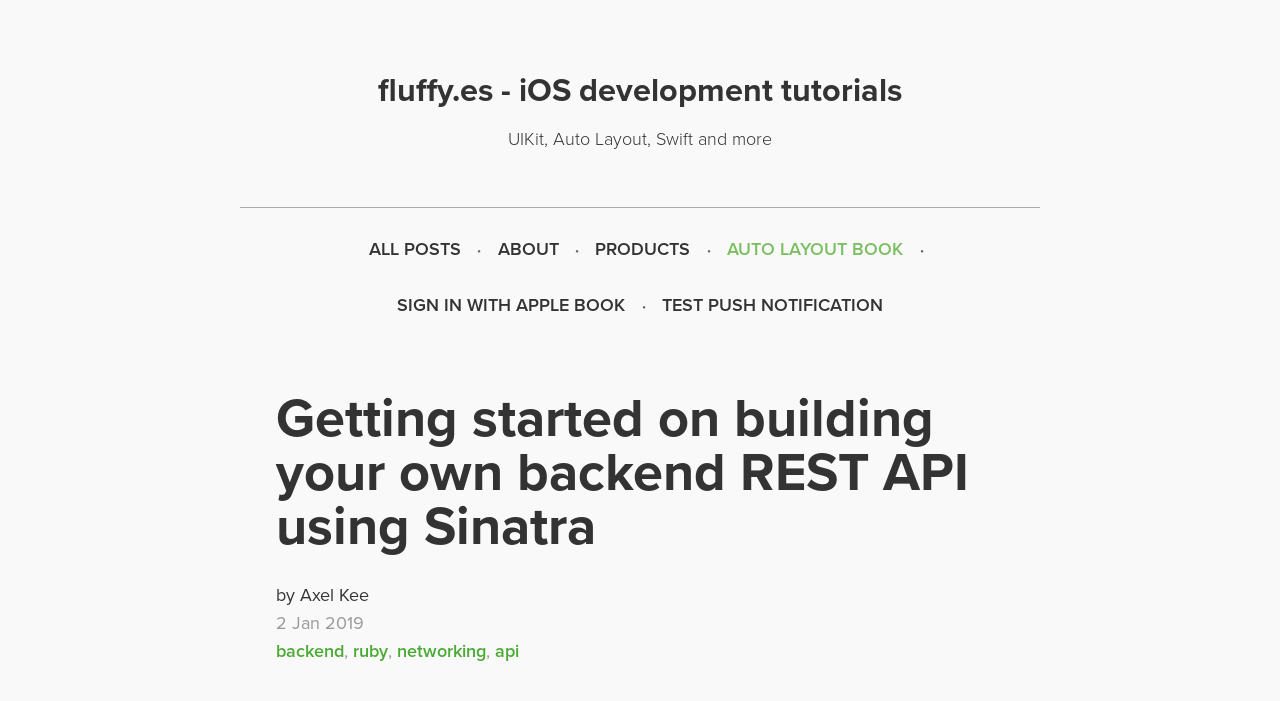

--- FILE ---
content_type: text/html; charset=utf-8
request_url: https://fluffy.es/ios-backend-starter-pack/
body_size: 8613
content:
<!DOCTYPE html>
<html>
<head>

    <meta charset="utf-8" />
    <meta http-equiv="X-UA-Compatible" content="IE=edge" />

    <title>Getting started on building your own backend REST API using Sinatra</title>
    <meta name="HandheldFriendly" content="True" />
    <meta name="viewport" content="width=device-width, initial-scale=1.0" />

    <link rel="stylesheet" href="https://use.typekit.net/jdx8jgw.css">
    <link href="/assets/css/global.css?v=e6e6f0872c" rel="stylesheet">
    <link href="/assets/css/theme.css?v=e6e6f0872c" rel="stylesheet">

    <link rel="shortcut icon" href="/favicon.ico" type="image/x-icon" />
    <link rel="canonical" href="https://fluffy.es/ios-backend-starter-pack/" />
    <meta name="referrer" content="no-referrer-when-downgrade" />
    
    <meta property="og:site_name" content="fluffy.es - iOS development tutorials" />
    <meta property="og:type" content="article" />
    <meta property="og:title" content="Getting started on building your own backend REST API using Sinatra" />
    <meta property="og:description" content="Ever wondered how a REST API that returns JSON is being created? You asked around and many suggestion came up: Python Flask Django Ruby Rails Sinatra Node js express Swift Kitura etc, which should you choose? 😱 In this post, we will be using Ruby (the language) and Sinatra (the framework/" />
    <meta property="og:url" content="https://fluffy.es/ios-backend-starter-pack/" />
    <meta property="og:image" content="https://fluffy.es/content/images/2019/01/sinatra.png" />
    <meta property="article:published_time" content="2019-01-02T08:57:13.000Z" />
    <meta property="article:modified_time" content="2021-07-10T07:40:26.000Z" />
    <meta property="article:tag" content="backend" />
    <meta property="article:tag" content="ruby" />
    <meta property="article:tag" content="networking" />
    <meta property="article:tag" content="api" />
    
    <meta name="twitter:card" content="summary_large_image" />
    <meta name="twitter:title" content="Getting started on building your own backend REST API using Sinatra" />
    <meta name="twitter:description" content="Ever wondered how a REST API that returns JSON is being created? You asked around and many suggestion came up: Python Flask Django Ruby Rails Sinatra Node js express Swift Kitura etc, which should you choose? 😱 In this post, we will be using Ruby (the language) and Sinatra (the framework/" />
    <meta name="twitter:url" content="https://fluffy.es/ios-backend-starter-pack/" />
    <meta name="twitter:image" content="https://fluffy.es/content/images/2019/01/sinatra.png" />
    <meta name="twitter:label1" content="Written by" />
    <meta name="twitter:data1" content="Axel Kee" />
    <meta name="twitter:label2" content="Filed under" />
    <meta name="twitter:data2" content="backend, ruby, networking, api" />
    <meta property="og:image:width" content="474" />
    <meta property="og:image:height" content="189" />
    
    <script type="application/ld+json">
{
    "@context": "https://schema.org",
    "@type": "Article",
    "publisher": {
        "@type": "Organization",
        "name": "fluffy.es - iOS development tutorials",
        "logo": "https://casper.ghost.org/v1.0.0/images/ghost-logo.svg"
    },
    "author": {
        "@type": "Person",
        "name": "Axel Kee",
        "image": {
            "@type": "ImageObject",
            "url": "//www.gravatar.com/avatar/2c45ddec665334de89dba55fbb88149c?s=250&d=mm&r=x",
            "width": 250,
            "height": 250
        },
        "url": "https://fluffy.es/author/axel/",
        "sameAs": []
    },
    "headline": "Getting started on building your own backend REST API using Sinatra",
    "url": "https://fluffy.es/ios-backend-starter-pack/",
    "datePublished": "2019-01-02T08:57:13.000Z",
    "dateModified": "2021-07-10T07:40:26.000Z",
    "image": {
        "@type": "ImageObject",
        "url": "https://fluffy.es/content/images/2019/01/sinatra.png",
        "width": 474,
        "height": 189
    },
    "keywords": "backend, ruby, networking, api",
    "description": "Ever wondered how a REST API that returns JSON is being created? You asked around and many suggestion came up: Python Flask Django Ruby Rails Sinatra Node js express Swift Kitura etc, which should you choose? 😱 In this post, we will be using Ruby (the language) and Sinatra (the framework/",
    "mainEntityOfPage": {
        "@type": "WebPage",
        "@id": "https://fluffy.es/"
    }
}
    </script>

    <script src="/public/ghost-sdk.min.js?v=e6e6f0872c"></script>
<script>
ghost.init({
	clientId: "ghost-frontend",
	clientSecret: "a72ec38e16fc"
});
</script>
    <meta name="generator" content="Ghost 2.25" />
    <link rel="alternate" type="application/rss+xml" title="fluffy.es - iOS development tutorials" href="https://fluffy.es/rss/" />
    <meta name="google-site-verification" content="euJy_fGrfoSufYt2YTUyQ5s_NFICV10tKVtvisAXviQ" />
<meta name="google-site-verification" content="HJvr-ZtBxd0hv5_7LufHwBHcVE3ygGY02HYdfng0v9w" />

        <!-- Hightlight JS -->
    <link href="/assets/css/highlightjs-tomorrow-night.css?v=e6e6f0872c" rel="stylesheet">
    <script src="/assets/js/highlight.pack.js?v=e6e6f0872c"></script>
    <script>hljs.initHighlightingOnLoad();</script>


</head>
<body class="post-template tag-backend tag-ruby tag-networking tag-api">

    

<div class="header">
  <a href="https://fluffy.es"><h2 class="blog-title">fluffy.es - iOS development tutorials</h2></a>
  <p class="description">UIKit, Auto Layout, Swift and more</p>
</div>

<div class="top-menu">
  <ul class="nav" role="menu">
    <li class="nav-all-posts" role="menuitem"><a href="https://fluffy.es/archive/">All Posts</a></li>
    <li class="nav-about" role="menuitem"><a href="https://fluffy.es/about/">About</a></li>
    <li class="nav-products" role="menuitem"><a href="https://fluffy.es/products/">Products</a></li>
    <li class="nav-auto-layout-book" role="menuitem"><a href="https://autolayout.fluffy.es/">Auto Layout Book</a></li>
    <li class="nav-sign-in-with-apple-book" role="menuitem"><a href="https://siwa.fluffy.es?ref=topmenu">Sign in with Apple Book</a></li>
    <li class="nav-test-push-notification" role="menuitem"><a href="https://pushever.app">Test push notification</a></li>
</ul>

</div>

 <div class="post-header">
      <h1 class="post-title">Getting started on building your own backend REST API using Sinatra</h1>
      <div class="post-meta-wrapper">
        <span>by Axel Kee</span> <br/>
        <time class="post-meta">2 Jan 2019 <br/> <a href="/tag/backend/">backend</a>, <a href="/tag/ruby/">ruby</a>, <a href="/tag/networking/">networking</a>, <a href="/tag/api/">api</a> </time>
      </div>
    </div>
    
    <div class="post-content">
        <!--kg-card-begin: markdown--><!--kg-card-begin: markdown--><p>Ever wondered how a REST API that returns JSON is being created? You asked around and many suggestion came up: Python Flask Django Ruby Rails Sinatra Node js express Swift Kitura etc, which should you choose? 😱</p>
<p>In this post, we will be using Ruby (the language) and Sinatra (the framework/library to build a web app easily). We choose Ruby as its syntax is similar to Swift and it is widely used as server side language, this post won't cover the whole Ruby syntax but will explain what does each line of ruby code do.</p>
<p>This post assume you have experience working with connecting HTTP REST API in iOS app, and also experience using Git and Github.</p>
<p>This post will cover :</p>
<ol>
<li>
<p><a href="#install">Installing Ruby and Sinatra</a></p>
</li>
<li>
<p><a href="#firstrest">Writing your first REST API</a></p>
</li>
<li>
<p><a href="#json">Return JSON from API</a></p>
</li>
<li>
<p><a href="#urlsession">Connect your REST API in iOS app using URLSession</a></p>
</li>
<li>
<p><a href="#deploy">Deploy your REST API online to Heroku</a></p>
</li>
</ol>
<p><span id="install"></span></p>
<h2 id="installingrubyandsinatra">Installing Ruby and Sinatra</h2>
<p>macOS has bundled a system version of Ruby, but it is few versions behind the latest version and heavily restricted. We will proceed to install <strong>Homebrew</strong> (to install and compile many mac command line software), <strong>rbenv</strong> (to manage multiple version of ruby) and then <strong>Ruby</strong>.</p>
<p><img src="https://iosimage.s3.amazonaws.com/2019/43-sinatra/terminal.png" alt="Terminal"></p>
<p>Open up Terminal, then run the following command :</p>
<pre><code class="language-bash">ruby -e &quot;$(curl -fsSL https://raw.githubusercontent.com/Homebrew/install/master/install)&quot;
</code></pre>
<br>
<p>After homebrew has finished installing, we can use it to install rbenv and Ruby.</p>
<p>To install rbenv, run the following commands in Terminal :</p>
<pre><code class="language-bash">brew install rbenv ruby-build

# Add rbenv to bash profile so that it initalize every time you open a terminal, changing the ruby version from system default to your defined ones

echo 'if which rbenv &gt; /dev/null; then eval &quot;$(rbenv init -)&quot;; fi' &gt;&gt; ~/.bash_profile
source ~/.bash_profile
</code></pre>
<br>
<p>Then proceed to install Ruby, we will be using ruby version 2.5.3 :</p>
<pre><code class="language-bash"># Install Ruby version 2.5.3 and set it as the default version across the system
rbenv install 2.5.3
rbenv global 2.5.3
</code></pre>
<br>
<p>To verify you have installed ruby correctly, run <code>ruby -v</code> in terminal, you should see the version 2.5.3.</p>
<pre><code class="language-bash">ruby -v
# should show 2.5.3
</code></pre>
<br>
<p>Now that we have installed ruby, we can proceed to install Sinatra. Run the following command into Terminal :</p>
<pre><code class="language-swift">gem install sinatra
</code></pre>
<p>Now we have finished installing Ruby and Sinatra, let's move on to the fun part next! 🙌</p>
<p><span id="firstrest"></span></p>
<h2 id="writingyourfirstrestapi">Writing your first REST API</h2>
<p>Open your favorite text editor (I recommend <a href="https://www.sublimetext.com">Sublime Text</a>), create a new text file and save it as <strong>app.rb</strong> inside a folder named <strong>rest</strong>. You can store this folder in any location you like inside your Mac.</p>
<p>In the text file, write this :</p>
<pre><code class="language-ruby"># app.rb
require 'sinatra'

get '/' do
  'Awesome!'
end
</code></pre>
<br>
<p><code>#app.rb</code> is a comment, it is similar to Swift comment eg:  <code>// ViewController.swift</code>.</p>
<p><code>require 'sinatra'</code> means importing the Sinatra library, it is similar to Swift import eg: <code>import UIKit</code></p>
<p><code>get '/' do ... end</code> is calling a function named <strong>get()</strong> with parameter <strong>'/'</strong> . In Swift, this would look like :</p>
<pre><code class="language-swift">// return the string 'Awesome' when a GET request is sent to the URL '/'
func get(url: String) -&gt; String{
  return 'Awesome!'
}
</code></pre>
<br>
<p>Open Terminal, change directory to the folder containing the <strong>app.rb</strong> file, then run</p>
<pre><code class="language-bash"># cd /path/to/the/folder
ruby app.rb
# execute the app.rb file, this will execute the web app
</code></pre>
<br>
<p>You can also type in &quot;ruby &quot;(with a space), and drag in the file into terminal like this :</p>
<p><img src="https://iosimage.s3.amazonaws.com/2019/43-sinatra/dragdrop.gif" alt="dragdrop"></p>
<p>You would see a message in Terminal,  &quot;Sinatra (v2.0.4) has taken the stage on 4567 for development&quot;. This means that the web server is already running (on your computer, on the port 4567).</p>
<p>Open up web browser, and type in <strong>localhost:4567/</strong> into the address bar, you would see the text 'Awesome!', congratulations! You have now built a REST API! 🙌</p>
<p>'localhost' means your local computer (the computer you are using right now), and :4567 means the port number.</p>
<p><img src="https://iosimage.s3.amazonaws.com/2019/43-sinatra/localhost4567.png" alt="localhost:4567"></p>
<p>To stop the web server, press Control + C in the Terminal.</p>
<p>We can then proceed to add more function in the <strong>app.rb</strong> to handle more path, eg:</p>
<pre><code class="language-ruby"># app.rb
require 'sinatra'

get '/' do
  'Awesome!'
end

get '/jonyive' do
  'Aluminium'
end

get '/timcook' do
  'Gotta raise em Mac price'
end
</code></pre>
<br>
<p>Save it and run the web app again (<code>ruby app.rb</code>), remember to stop the server and run again when you make changes to the file, else the web server won't get updated.</p>
<p>Now when we visit <strong>localhost:4567/jonyive</strong>, we will see the text output below :</p>
<p><img src="https://iosimage.s3.amazonaws.com/2019/43-sinatra/jonyive.png" alt="jony ive"></p>
<p>Aluminium 👌, when we visit the path '/jonyive', the web app will return the text 'Aluminium'. When visiting the path '/timcook', we will get 'Gotta raise em Mac price'.</p>
<p>&quot;But iOS app typically parse JSON response right? What for returning plain text?&quot; , I heard you, in the next section, we will modify the code so that it return a JSON (for your app to parse).</p>
<p><span id="json"></span></p>
<h2 id="returnjsonfromapi">Return JSON from API</h2>
<p>To return a JSON response, we will need to install sinatra-contrib gem (ruby library). Run the following command in terminal :</p>
<pre><code class="language-bash">gem install sinatra-contrib
</code></pre>
<br>
<p>Then in the web app file <strong>app.rb</strong> , we import the sinatra-contrib library on top, and change the plain text to json like this :</p>
<pre><code class="language-ruby"># app.rb
require 'sinatra'
require &quot;sinatra/json&quot;

get '/' do
  # return json {'text': 'Awesome!'}
  json text: 'Awesome!'
end

get '/jonyive' do
  # return json {'text': 'Aluminium'}
  json text: 'Aluminium'
end

get '/timcook' do
  # return json {'text': 'Gotta raise em Mac price'}
  json text: 'Gotta raise em Mac price'
end
</code></pre>
<br>
<p>Run <strong>app.rb</strong> and navigate to <strong><a href="http://localhost:4567/jonyive">http://localhost:4567/jonyive</a></strong>, and you will see a json text like this:</p>
<p><img src="https://iosimage.s3.amazonaws.com/2019/43-sinatra/jonyivejson.png" alt="Jony Ive JSON"></p>
<p>Yay, we have managed to return json from the API! 🙌 In the next section, we will use URLSession to consume this API in the iOS app.</p>
<p>If you want to return multiple key/values in the json, you can do it like this :</p>
<pre><code class="language-ruby">json text: 'value', text2: 'value2', text3: 'value3'
</code></pre>
<br>
<p><span id="urlsession"></span></p>
<h2 id="connectyourrestapiiniosappusingurlsession">Connect your REST API in iOS app using URLSession</h2>
<p>Now you have managed to spin up a REST API on your computer, let's connect to it in iOS app!</p>
<p>Run the <strong>app.rb</strong> to launch the web server if you haven't already.</p>
<p>I have wrote about <a href="https://fluffy.es/nsurlsession-urlsession-tutorial/">how to use URLSession</a> and <a href="https://fluffy.es/parse-json-using-decodable-protocol">parsing JSON</a> if you need a refresher.</p>
<p>We can then connect to the REST API using URLSession like this :</p>
<pre><code class="language-swift">import Foundation

// Parse the JSON into Quote struct
struct Quote : Codable {
    let text : String
}

let url = URL(string: &quot;http://localhost:4567/jonyive&quot;)!

// send a get request to the REST API
URLSession.shared.dataTask(with: url, completionHandler: { data, response, error in
    // ensure there is no error for this HTTP response
    guard error == nil else {
        print (&quot;error: \(error!)&quot;)
        return
    }
    
    // ensure there is data returned from this HTTP response
    guard let data = data else {
        print(&quot;No data&quot;)
        return
    }
    
    // Parse JSON into Quote struct using JSONDecoder
    guard let quote = try? JSONDecoder().decode(Quote.self, from: data) else {
        print(&quot;Error: Couldn't decode data into quote&quot;)
        return
    }
    
    // 'text is Aluminium'
    print(&quot;text is \(quote.text)&quot;)
}).resume()
</code></pre>
<br>
<p>Build and run the app in <strong>Simulator</strong> (inside your Mac / the same computer), so that the iOS app can communicate to the web server. You should see the output 'text is Aluminium' in the console, you have successfully connect your app to your own REST API! 🙌</p>
<p>As the '<strong>localhost</strong>' URL can only be accessed by the same computer, it won't work if you build and run the app on a real iOS device (as it is not the same device running the web server).</p>
<p>As 'localhost' won't work for app running in real device, we will need to upload and run our web server code on the internet. In the next section, we will use Heroku for deploying the web server code.</p>
<p><span id="deploy"></span></p>
<h2 id="deployyourrestapionlinetoheroku">Deploy your REST API online to Heroku</h2>
<p>Before putting up the app online, we will need to create a file named '<strong>config.ru</strong>', put it in the same folder as 'app.rb'. The content inside '<strong>config.ru</strong>' file is as follow :</p>
<pre><code class="language-ruby"># config.ru
require './app'

run Sinatra::Application
</code></pre>
<br>
<p>This file (.ru stands for rack up) is used to instruct the <a href="http://rack.github.io">rack web server</a> to run the web app (app.rb) we wrote earlier. This is needed when we put the web app online.</p>
<p>Next, we will also need to create a file named '<strong>Gemfile</strong>' in the same folder, this will be used to instruct Heroku what gem / library will need to be installed.</p>
<pre><code class="language-ruby">source 'https://rubygems.org'

gem 'sinatra'
gem 'sinatra-contrib'
</code></pre>
<br>
<p>Before being able to deploy the web server code to Heroku, we will need to initialize a repository to store the code and push it to Github.</p>
<p>Create a new repository in <a href="https://github.com">Github</a>, name it as you like, I name it as '<strong>rest</strong>'.</p>
<p>Open terminal, navigate to the folder containing <strong>app.rb</strong> (the folder named 'rest') , you can use drag and drop like this :</p>
<p><img src="https://iosimage.s3.amazonaws.com/2019/43-sinatra/navigateFolder.gif" alt="navigate folder"></p>
<p>Before initializing the git repository, run the command below to generate Gemfile.lock. Heroku will need this later on</p>
<pre><code class="language-bash">bundle install
</code></pre>
<br>
<p>Then initialize a git repository on the folder (in you Mac)  and push it to Github like this :</p>
<pre><code class="language-bash">git init
git add -A
git commit -m &quot;first commit&quot;
git remote add origin https://github.com/YOUR_GITHUB_USERNAME/REPO_NAME.git
git push -u origin master
</code></pre>
<br>
<p>Remember to change <strong>YOUR_GITHUB_USERNAME</strong> to your github username and <strong>REPO_NAME</strong> to the github repository name.</p>
<p>Now that we have pushed to code to Github repository, let's head over to <a href="https://heroku.com">Heroku</a>. You can <a href="https://signup.heroku.com">create a free account on Heroku</a> if you haven't had one yet. After creating the account, sign into Heroku and you will ve redirected to the dashboard.</p>
<p>Let's create a new app by clicking 'New' -&gt; 'App' on the top right corner.</p>
<p><img src="https://iosimage.s3.amazonaws.com/2019/43-sinatra/createNewApp.png" alt="Create New App"></p>
<p>Type in a name and click 'Create app'</p>
<p><img src="https://iosimage.s3.amazonaws.com/2019/43-sinatra/firstrestapi.png" alt="app name"></p>
<p>Then connect the app to the Github repository you created earlier :</p>
<p><img src="https://iosimage.s3.amazonaws.com/2019/43-sinatra/connect.png" alt="connect"></p>
<p>After connecting Github repository, scroll down and you will see a 'Manual Deploy' section, click the 'Deploy Branch' button to put your REST API online! 🚀</p>
<p><img src="https://iosimage.s3.amazonaws.com/2019/43-sinatra/deployBranch.png" alt="deploy branch"></p>
<p>It will take few seconds to process after you press the button, once it is deployed, Heroku will show a &quot;View&quot; button. Clicking it will bring you to your online web app. Congratulations, you have managed to put your own REST API online! 🎉</p>
<p><img src="https://iosimage.s3.amazonaws.com/2019/43-sinatra/heroku.png" alt="heroku"></p>
<p>Now you can replace the url in your iOS app from 'localhost:4567/jonyive' to '<a href="https://your-app-name-on-heroku.herokuapp.com">https://your-app-name-on-heroku.herokuapp.com</a>' , and you can build and run the app on any iOS device! (You can even submit it to the App Store if you want).</p>
<pre><code class="language-swift">let url = URL(string: &quot;https://myfirstrestapi.herokuapp.com/jonyive&quot;)!
</code></pre>
<br>
<p>Congratulation on building and putting up your web app online! 🙌 Hope this post can serve as a starting guide for your backend code journey!</p>
<h3 id="furtherreading">Further Reading</h3>
<p><a href="https://www.ruby-lang.org/en/documentation/quickstart/">Ruby in Twenty Minutes</a> - Good for getting farmiliar with the Ruby language<br>
<a href="http://sinatrarb.com/intro.html">Getting started with Sinatra</a> - Introductory guide to Sinatra<br>
<a href="https://www.railstutorial.org">Michael Hartl's Rails tutorial</a> - Great tutorial book on learning Rails (You can read it online for free), Rails is a more full fledged web framework compared to Sinatra.</p>
<!--kg-card-end: markdown--><!--kg-card-end: markdown-->
    </div>

    <div class="post-bonus">
      <span>
          Tired of fighting with Auto Layout constraints? Why is it so hard to make a layout to work?! Would using code for UI and constraints make it easier? (No, not really)<br><br> If you want to understand Auto Layout fundamentally (instead of just following youtube tutorials implementing a very specific layout which might not apply to your app), check out my book <a href="https://autolayout.fluffy.es" style="text-decoration: underline;" target="_blank">Making Sense of Auto Layout, with practical case study!</a>
      </span>
      <br>
      <p style="text-align:center;">
      <a href="https://autolayout.fluffy.es?ref=banner">
        <img src="https://autolayout.fluffy.es/book2@2x.png" width="200" alt=" book">
      </a>
      </p> 
      <blockquote>
        “It helped me understand how Auto Layout works fundamentally - something that I couldn’t find in any tutorial. I realized what Auto Layout needs for each view to render it correctly” – <strong>Ostik Lebyak </strong>
      </blockquote>
    </div>
    <!--<div class="post-bonus">
      <span>
        Afraid that you might not be able to implement Sign in with Apple in time and get rejected? (deadline is 30th June). Wouldn't it be good to have a <strong>step by step tutorial</strong> that guide you on how to exchange authorization Code , decode identity token, generate client secret and finally authenticate the user? Plus <strong>you can implement it within a day </strong>, check out my book <a href="https://siwa.fluffy.es?ref=bottom" style="text-decoration: underline;" target="_blank">Practical Sign in with Apple </a>, with <strong>Ruby / Python / PHP / NodeJS</strong> code samples that you can directly plug in!
      </span>
      <br><br>
      <div style="text-align: center;">
      <a href="https://siwa.fluffy.es?ref=bottom">
        <img src="https://siwa.fluffy.es/bookcover.png" srcset="https://siwa.fluffy.es/bookcover@2x.png 2x" alt="practical sign in with apple book" style="max-height: 200px;">
      </a>
      </div>
      <br>
    </div>-->
    
    <!-- Hide post-subscribe -->


    <div class="post-comment">
      <div id="disqus_thread"></div>
        <script>
        
        /**
        *  RECOMMENDED CONFIGURATION VARIABLES: EDIT AND UNCOMMENT THE SECTION BELOW TO INSERT DYNAMIC VALUES FROM YOUR PLATFORM OR CMS.
        *  LEARN WHY DEFINING THESE VARIABLES IS IMPORTANT: https://disqus.com/admin/universalcode/#configuration-variables*/
        
        var disqus_config = function () {
        this.page.url = 'https://fluffy.es/ios-backend-starter-pack/' ;  // Replace PAGE_URL with your page's canonical URL variable
        this.page.identifier = 'ghost-5c2c61eb8da847148d5e5382'; // Replace PAGE_IDENTIFIER with your page's unique identifier variable
        };
        
        (function() { // DON'T EDIT BELOW THIS LINE
        var d = document, s = d.createElement('script');
        var disqus_developer = 1;
        s.src = 'https://fluffy-1.disqus.com/embed.js';
        s.setAttribute('data-timestamp', +new Date());
        (d.head || d.body).appendChild(s);
        })();
        </script>
        <noscript>Please enable JavaScript to view the <a href="https://disqus.com/?ref_noscript">comments powered by Disqus.</a></noscript>
    </div>







    <div class="footer">
      <div class="copyright">
         <p>
          Copyright <strong><a href="https://fluffy.es">fluffy.es - iOS development tutorials</a></strong> &copy; 2026 <br />
          Theme created by <a href="https://littlefox.es">soulchild</a> <br /><br /><br />
          Proudly published with <a href="https://ghost.org" target="_blank" rel="noopener">Ghost</a>
        </p>
      </div>
    </div>

    <script
        src="https://code.jquery.com/jquery-3.2.1.min.js"
        integrity="sha256-hwg4gsxgFZhOsEEamdOYGBf13FyQuiTwlAQgxVSNgt4="
        crossorigin="anonymous">
    </script>
    <script type="text/javascript" src="/assets/js/jquery.fitvids.js?v=e6e6f0872c"></script>

    <script async defer data-domain="fluffy.es" src="https://coffee.littlefox.es/js/plausible.js"></script>

<!-- Fathom - simple website analytics - https://usefathom.com -->
<script>
(function(f, a, t, h, o, m){
a[h]=a[h]||function(){
(a[h].q=a[h].q||[]).push(arguments)
};
o=f.createElement('script'),
m=f.getElementsByTagName('script')[0];
o.async=1; o.src=t; o.id='fathom-script';
m.parentNode.insertBefore(o,m)
})(document, window, 'https://cdn.usefathom.com/tracker.js', 'fathom');
fathom('set', 'siteId', 'SZIWGRCQ');
fathom('trackPageview');
</script>
<!-- / Fathom -->

</body>
</html>


--- FILE ---
content_type: text/css; charset=UTF-8
request_url: https://fluffy.es/assets/css/global.css?v=e6e6f0872c
body_size: 2073
content:
/* Variables
/* ---------------------------------------------------------- */

:root {
    /* Colours */
    --blue: #3eb0ef;
    --green: #a4d037;
    --purple: #ad26b4;
    --yellow: #fecd35;
    --red: #f05230;
    --darkgrey: #15171A;
    --midgrey: #738a94;
    --lightgrey: #c5d2d9;
    --whitegrey: #e5eff5;
    --pink: #fa3a57;
    --brown: #a3821a;
}

/* Reset
/* ---------------------------------------------------------- */

html,
body,
div,
span,
applet,
object,
iframe,
h1,
h2,
h3,
h4,
h5,
h6,
p,
blockquote,
pre,
a,
abbr,
acronym,
address,
big,
cite,
code,
del,
dfn,
em,
img,
ins,
kbd,
q,
s,
samp,
small,
strike,
strong,
sub,
sup,
tt,
var,
dl,
dt,
dd,
ol,
ul,
li,
fieldset,
form,
label,
legend,
table,
caption,
tbody,
tfoot,
thead,
tr,
th,
td,
article,
aside,
canvas,
details,
embed,
figure,
figcaption,
footer,
header,
hgroup,
menu,
nav,
output,
ruby,
section,
summary,
time,
mark,
audio,
video {
    margin: 0;
    padding: 0;
    border: 0;
    font: inherit;
    font-size: 100%;
    vertical-align: baseline;
}
body {
    line-height: 1;
}
ol,
ul {
    list-style: none;
}
blockquote,
q {
    quotes: none;
}
blockquote:before,
blockquote:after,
q:before,
q:after {
    content: "";
    content: none;
}
table {
    border-spacing: 0;
    border-collapse: collapse;
}
img {
    max-width: 100%;
}
html {
    box-sizing: border-box;
    font-family: sans-serif;

    -ms-text-size-adjust: 100%;
    -webkit-text-size-adjust: 100%;
}
*,
*:before,
*:after {
    box-sizing: inherit;
}
a {
    background-color: transparent;
}
a:active,
a:hover {
    outline: 0;
}
b,
strong {
    font-weight: bold;
}
i,
em,
dfn {
    font-style: italic;
}
h1 {
    margin: 0.67em 0;
    font-size: 2em;
}
small {
    font-size: 80%;
}
sub,
sup {
    position: relative;
    font-size: 75%;
    line-height: 0;
    vertical-align: baseline;
}
sup {
    top: -0.5em;
}
sub {
    bottom: -0.25em;
}
img {
    border: 0;
}
svg:not(:root) {
    overflow: hidden;
}
mark {
    background-color: #fdffb6;
}
code,
kbd,
pre,
samp {
    font-family: monospace, monospace;
    font-size: 1em;
}
button,
input,
optgroup,
select,
textarea {
    margin: 0; /* 3 */
    color: inherit; /* 1 */
    font: inherit; /* 2 */
}
button {
    overflow: visible;
    border: none;
}
button,
select {
    text-transform: none;
}
button,
html input[type="button"],
/* 1 */
input[type="reset"],
input[type="submit"] {
    cursor: pointer; /* 3 */

    -webkit-appearance: button; /* 2 */
}
button[disabled],
html input[disabled] {
    cursor: default;
}
button::-moz-focus-inner,
input::-moz-focus-inner {
    padding: 0;
    border: 0;
}
input {
    line-height: normal;
}
input:focus {
    outline: none;
}
input[type="checkbox"],
input[type="radio"] {
    box-sizing: border-box; /* 1 */
    padding: 0; /* 2 */
}
input[type="number"]::-webkit-inner-spin-button,
input[type="number"]::-webkit-outer-spin-button {
    height: auto;
}
input[type="search"] {
    box-sizing: content-box; /* 2 */

    -webkit-appearance: textfield; /* 1 */
}
input[type="search"]::-webkit-search-cancel-button,
input[type="search"]::-webkit-search-decoration {
    -webkit-appearance: none;
}
legend {
    padding: 0; /* 2 */
    border: 0; /* 1 */
}
textarea {
    overflow: auto;
}
table {
    border-spacing: 0;
    border-collapse: collapse;
}
td,
th {
    padding: 0;
}

/* ==========================================================================
   Base styles: opinionated defaults
   ========================================================================== */

html {
    overflow-x: hidden;
    overflow-y: scroll;
    font-size: 62.5%;

    -webkit-tap-highlight-color: rgba(0, 0, 0, 0);
}
body {
    overflow-x: hidden;
    color: color(var(--midgrey) l(-25%));
    font-family: -apple-system, BlinkMacSystemFont, "Segoe UI", Roboto, Oxygen, Ubuntu, Cantarell, "Open Sans", "Helvetica Neue", sans-serif;
    font-size: 1.5rem;
    line-height: 1.6em;
    font-weight: 400;
    font-style: normal;
    letter-spacing: 0;
    text-rendering: optimizeLegibility;
    background: #fff;

    -webkit-font-smoothing: antialiased;
    -moz-osx-font-smoothing: grayscale;
    -moz-font-feature-settings: "liga" on;
}


::-moz-selection{
    background-color: #F0C66E;
    color: #FFF;
}

::selection {
    /*text-shadow: none;*/
    /*background: color(var(--blue) lightness(+30%));*/
    /*yellow highlight*/
    /*background-color: #F0C66E;*/
    background-color: #8DE66E;
    color: #FFF;
    /*background-color: #3D65AE;*/
}

hr {
    position: relative;
    display: block;
    width: 100%;
    margin: 2.5em 0 3.5em;
    padding: 0;
    height: 1px;
    border: 0;
    border-top: 1px solid color(var(--lightgrey) l(+10%));
}

audio,
canvas,
iframe,
img,
svg,
video {
    vertical-align: middle;
}

fieldset {
    margin: 0;
    padding: 0;
    border: 0;
}

textarea {
    resize: vertical;
}

p,
ul,
ol,
dl,
blockquote {
    margin: 0 0 1.5em 0;
}

ol,
ul {
    padding-left: 1.3em;
    padding-right: 1.5em;
}

ol ol,
ul ul,
ul ol,
ol ul {
    margin: 0.5em 0 1em;
}

ul {
    list-style: disc;
}

ol {
    list-style: decimal;
}

li {
    margin: 0.5em 0;
    padding-left: 0.3em;
    line-height: 1.6em;
}

dt {
    float: left;
    margin: 0 20px 0 0;
    width: 120px;
    color: var(--darkgrey);
    font-weight: 500;
    text-align: right;
}

dd {
    margin: 0 0 5px 0;
    text-align: left;
}

blockquote {
    margin: 1.5em 0;
    padding: 0 1.6em 0 1.6em;
    border-left: var(--whitegrey) 0.5em solid;;
}

blockquote p {
    margin: 0.8em 0;
    font-size: 1.2em;
    font-weight: 300;
}

blockquote small {
    display: inline-block;
    margin: 0.8em 0 0.8em 1.5em;
    font-size: 0.9em;
    opacity: 0.8;
}
/* Quotation marks */
blockquote small:before {
    content: "\2014 \00A0";
}

blockquote cite {
    font-weight: bold;
}
blockquote cite a {
    font-weight: normal;
}

a {
    color: color(var(--blue) l(-5%));
    text-decoration: none;
}

a:hover {
    text-decoration: underline;
}

h1,
h2,
h3,
h4,
h5,
h6 {
    margin-top: 0;
    line-height: 1.15;
    font-weight: 700;
    text-rendering: optimizeLegibility;
}

h1 {
    margin: 0 0 0.5em 0;
    font-size: 5rem;
    font-weight: 700;
}
@media (max-width: 500px) {
    h1 {
        font-size: 3.5rem;
    }
}

h2 {
    margin: 1.5em 0 0.5em 0;
    font-size: 3rem;
}
@media (max-width: 500px) {
    h2 {
        font-size: 2.2rem;
    }
}

h3 {
    margin: 1.5em 0 0.5em 0;
    font-size: 1.8rem;
    font-weight: 500;
}
@media (max-width: 500px) {
    h3 {
        font-size: 1.7rem;
    }
}

h4 {
    margin: 1.5em 0 0.5em 0;
    font-size: 1.6rem;
    font-weight: 500;
}

h5 {
    margin: 1.5em 0 0.5em 0;
    font-size: 1.4rem;
    font-weight: 500;
}

h6 {
    margin: 1.5em 0 0.5em 0;
    font-size: 1.4rem;
    font-weight: 500;
}


--- FILE ---
content_type: text/css; charset=UTF-8
request_url: https://fluffy.es/assets/css/theme.css?v=e6e6f0872c
body_size: 2127
content:
html, body{
	font-family: "proxima-nova", "Proxima Nova", Helvetica, Verdana, sans-serif;
	font-size: 18px;
	background-color: #F9F9F9;
}

@media (max-width: 500px) {
    html, body {
        font-size: 15px;
    }
}

h1{
	font-size: 3rem;
	font-weight: 700;
    text-rendering: optimizelegibility;
    line-height: 1;
} 

@media (max-width: 500px) {
	h1{
		font-size: 2rem;
	}
}


h2{
	font-size: 1.8rem;
}

@media (max-width: 500px) {
	h2{
		font-size: 1.4rem;
	}

	h3{
		font-size: 1.2rem;
	}
}

ul{
	display: block;
}

ul li{
	display: inline;
}

blockquote{
	border-left: #F1EDDB 0.5em solid;
}

blockquote p{
	font-size: 1.05rem;
}

code{
	font-size: 0.95rem;
/*	margin-top: -2rem;
	margin-bottom: -2rem;*/

	border-radius: 5px;
}

code:not(.hljs){
	background-color: #e6e6e6;
}

kbd
{
    -moz-border-radius:3px;
    -moz-box-shadow:0 1px 0 rgba(0,0,0,0.2),0 0 0 2px #fff inset;
    -webkit-border-radius:3px;
    -webkit-box-shadow:0 1px 0 rgba(0,0,0,0.2),0 0 0 2px #fff inset;
    background-color:#f7f7f7;
    border:1px solid #ccc;
    border-radius:3px;
    box-shadow:0 1px 0 rgba(0,0,0,0.2),0 0 0 2px #fff inset;
    color:#333;
    display:inline-block;
    font-family:Arial,Helvetica,sans-serif;
    font-size:11px;
    line-height:1.4;
    margin:0 .1em;
    padding:.1em .6em;
    text-shadow:0 1px 0 #fff;
}

.header, .post-header{
	max-width: 800px;

	margin-top: 4rem; 
	margin-left: auto;
	margin-right: auto;
	
	padding-left: 2rem;
	padding-right: 2rem;

	text-align: center;
	color: #333;

	position: relative;
}

@media (max-width: 500px) {
	.header, .post-header{
		padding-left: 1rem;
		padding-right: 1rem;
	}
}

.post-header{
	text-align: left;
}

h1.blog-title{

/*	background: #4c4c4c; 
	background: -moz-linear-gradient(top, #4c4c4c 0%, #595959 12%, #666666 25%, #474747 39%, #2c2c2c 50%, #000000 51%, #111111 60%, #2b2b2b 76%, #1c1c1c 91%, #131313 100%); 
	background: -webkit-linear-gradient(top, #4c4c4c 0%,#595959 12%,#666666 25%,#474747 39%,#2c2c2c 50%,#000000 51%,#111111 60%,#2b2b2b 76%,#1c1c1c 91%,#131313 100%); 
	background: linear-gradient(to bottom, #4c4c4c 0%,#595959 12%,#666666 25%,#474747 39%,#2c2c2c 50%,#000000 51%,#111111 60%,#2b2b2b 76%,#1c1c1c 91%,#131313 100%); 

	color:transparent;
  	-webkit-background-clip: text;
 	background-clip: text;*/
 	color: #333;
}

.post-meta-wrapper{
	text-align: left;
}

.post-meta{
	color: #999;
	font-size: 1rem;
}

.description{
	font-size: 1rem;
	font-weight: 300;
}

.top-menu{
	max-width: 800px;

	margin-top: 3rem;
	margin-left: auto;
	margin-right: auto;

	border-top: 1px solid #AAA;

	font-size: 0.9rem;

	text-align: center;

}

.top-menu ul {
    list-style: none;
    padding: 0;
    margin: 0;
}

.top-menu ul li{
	text-transform: uppercase;
  padding-left: 0;
}

.top-menu li:first-child:before {
  content: '';
}

.top-menu ul li:before {
  content: '·';
  font-weight: 700;
  color: #666;
  position: relative;
  left: -0.1rem;
}

.top-menu a{
	display: inline-block;
  margin: 0 0.8rem 0 0.8rem;
  color: #333;
  font-size: 0.85rem;
  font-weight: 600;
  text-transform: uppercase;
  padding: 1.6rem 0 0 0;
}

@media (min-width: 800px) {
  .top-menu a{
    font-size: 1rem;
  }
}

.top-menu a:link {
    color: #333;
}

/* visited link */
.top-menu a:visited {
    color: #333;
}

/* mouse over link */
.top-menu a:hover {
    color: #111;
}

/* selected link */
.top-menu a:active {
    color: #333;
}

/* for auto layout menu */
/* child element of ul which its class name contains 'auto-layout' */
ul [class*="auto-layout"]{

  color: #7BBF62;
  border-radius: 4px;
  padding-top: 4px;
  padding-bottom: 4px;
}

ul [class*="auto-layout"] a:link, ul [class*="auto-layout"] a:visited {
  color: #7BBF62;
}

.series-list {
  border-radius: 10px;
  border: 4px solid #222222;
  padding-left: 1em;
  padding-right: 1em;
  padding-top: 1.5em;
  margin-bottom: 2em;
  margin-left: 1em;
  margin-right: 1em;
}

.post-list-wrapper{
	max-width: 800px;
	margin-left: auto;
	margin-right: auto;
	margin-top: 3em;

	padding-left: 0;
	padding-right: 0;
}

@media (max-width: 800px) {
	.post-list-wrapper{
		padding-left: 1em;
		padding-right: 1em;
	}f
}

.post-list{
	padding-top: 1em;
	padding-bottom: 1em;
	border-bottom: 1px solid #E3E3E3;
}

h2.post-list-title{
	margin-top: 0;
	margin-bottom: 0;
	color: #333;
}

.post-list-time{
	color: #999;
	font-size: 0.9em;
}

.post-content{
	font-size: 1.1rem;
	max-width: 800px;
	margin-left: auto;
	margin-right: auto;
	margin-top: 5rem;

	padding-left: 2rem;
	padding-right: 2rem;

	line-height: 1.6;
}

@media (max-width: 500px) {
	.post-content{
		padding-left: 1rem;
		padding-right: 1rem;
	}
}

.post-content img, .post-content video{
    display: block;
    margin-left: auto;
    margin-right: auto;
    padding-top: 1rem;
    padding-bottom: 1rem;
}

.post-meta a, .post-content a, .post-bonus a{
	font-weight: 600;
}

.post-meta a:link, .post-content a:link, .post-bonus a:link {
	/*yellow*/
    /*color: #E4B056;*/
    color: #4AAA33;
}

/* visited link */
.post-meta a:visited, .post-content a:visited, .post-bonus a:visited {
	/*yellow*/
    /*color: #E4B056;*/
    color: #4AAA33;
}

/* mouse over link */
.post-meta a:hover, .post-content a:hover, .post-bonus a:hover {
	/*yellow hover*/
    /*color: #B69E73;*/
    color: #7AC862;
}

/* selected link */
.post-meta a:active, .post-content a:active, .post-bonus a:active {
	/*yellow hover*/
    /*color: #B69E73;*/
    color: #7AC862;

}

.post-bonus {
  margin-top: 4em;
  margin-bottom: 2em;
  margin-left: auto;
  margin-right: auto;
  padding: 1em;
  border-radius: 10px;
  border: 2px solid #4AAA33;
  max-width: 700px;
}

@media (max-width: 500px) {
  .post-bonus {
    max-width: 90%;  
  }
}

.post-comment{
	margin-top: 4rem;
	margin-bottom: 2rem;
	margin-left: auto;
	margin-right: auto;
	max-width: 800px;
}

@media (max-width: 800px) {
	.post-comment{
		padding-left: 0.5rem;
		padding-right: 0.5rem;
	}
}

.post-subscribe{
	margin-top: 6rem;
	margin-bottom: 2rem;
	margin-left: auto;
	margin-right: auto;
	max-width: 700px;

	border: 1px solid #CCC;
	text-align: left;
	border-radius: 4px;

	background-color: #FFF;
	border-top: 2px solid #338332;
	border-bottom: 2px solid #338332;

	box-shadow: 0px 0px 5px rgba(0,0,0,.3);
}

.post-subscribe p {
  margin: 0;
}

.post-subscribe h4{
	font-size: 1.2rem;
	font-weight: 700;
	margin-top: 0;
}

.post-subscribe img{
	max-width: 200px;
	max-height: 200px;
	display: inline;
	float: left;
	margin-right: 1rem;
}

.post-subscribe span{
	display: inline;
}

.post-subscribe-left, .post-subscribe-right{
	display: inline-grid;
	width: 49%;
	height: 100%;
	padding: 1rem;
}

@media (max-width: 450px) {
	.post-subscribe-left, .post-subscribe-right{
		width: 100%;
	}
}

.post-subscribe input[type=text],.post-subscribe input[type=email]{
	font-size: 1rem;
	padding:0.4rem; 
	width: 100%;
	border-radius: 3px;
	border: 1px solid #999;
}

.post-subscribe input[type="submit"]{
	font-size: 1rem;
	padding:0.5rem ; 
    background-color: #4caa33; 
    color: #f9f9f9;
    cursor:pointer;
    -webkit-border-radius: 5px;
    border-radius: 5px; 
    width: 100%;

    border: 0;
}

.post-subscribe input[type="submit"]:hover{
/*	background-color: #4BC948;
	color: #F9F9F9; */
}

nav.pagination{
	margin-top: 2em;
	margin-bottom: 2em;
	text-align: center;
	max-width: 800px;
	position: relative;
}

.page-number{
	color: #999;
	font-size: 0.9rem;
}

.newer-posts, .older-posts{
	
}

.newer-posts{
	position: absolute;
	left: 0;
} 

.older-posts{
	position: absolute;
	right: 0;
}

.footer{
	padding-top: 2rem;
	padding-bottom: 2rem;

	padding-left: 1rem;
	padding-right: 1rem;

	text-align: center;
	background-color: #333;
	color: #F9F9F9;

	-moz-box-shadow:    inset 0px 10px 5px -5px #222;
	-webkit-box-shadow: inset 0px 10px 5px -5px #222;
	box-shadow:         inset 0px 10px 5px -5px #222;


}

/* archive link */
ul.archive-list, ul.archive-list li {
  display: block;
}

ul.archive-list li{
  padding-bottom: 1rem;
}

a.archive-link {
  font-size: 1.1rem;
  font-weight: 500;
  box-shadow: inset 0 -1px 0 #4AAA33;
}

a.archive-link:hover {
  color: #4AAA33;
  text-decoration: none;
}

ul.archive-list li:before {
  display: inline-block;
  content: '';
  background: #4AAA33;
  width: 6px;
  height: 6px;
  position: relative;
  top: -4px;
  left: -10px;
  border-radius: 2px;
  transform: rotate(-10deg);
}



--- FILE ---
content_type: application/javascript
request_url: https://fluffy.es/public/ghost-sdk.min.js?v=e6e6f0872c
body_size: 605
content:
!function(){var o,i,n,e,r="https://fluffy.es/ghost/api/v0.1/";n={api:function(){var n,e=Array.prototype.slice.call(arguments),t=r;return(n=e.pop())&&"object"!=typeof n&&(e.push(n),n={}),(n=n||{}).client_id=o,n.client_secret=i,e.length&&e.forEach(function(n){t+=n.replace(/^\/|\/$/g,"")+"/"}),t+function(n){var e,t=[];if(!n)return"";for(e in n)n.hasOwnProperty(e)&&(n[e]||!1===n[e])&&t.push(e+"="+encodeURIComponent(n[e]));return t.length?"?"+t.join("&"):""}(n)}},e=function(n){o=n.clientId?n.clientId:"",i=n.clientSecret?n.clientSecret:"",r=n.url?n.url:r.match(/{\{api-url}}/)?"":r},"undefined"!=typeof window&&(window.ghost=window.ghost||{},window.ghost.url=n,window.ghost.init=e),"undefined"!=typeof module&&(module.exports={url:n,init:e})}();